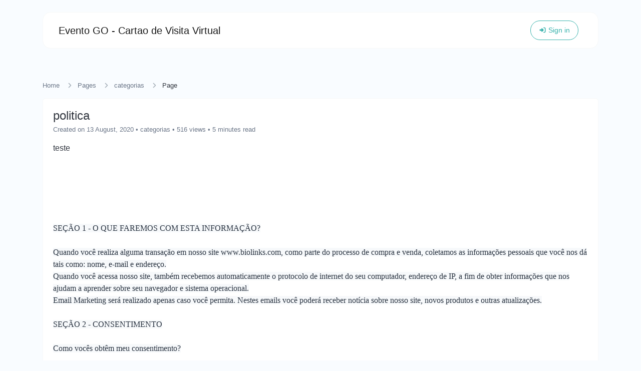

--- FILE ---
content_type: text/html; charset=UTF-8
request_url: https://www.eventogo.app.br/en/page/politica?&set_language=english
body_size: 5288
content:
<!DOCTYPE html>
<html lang="en" dir="ltr">
    <head>
        <title>politica - Evento GO - Cartao de Visita Virtual</title>
        <base href="https://www.eventogo.app.br/">
        <meta charset="UTF-8">
        <meta name="viewport" content="width=device-width, initial-scale=1, shrink-to-fit=no" />

        
                    <meta name="description" content="teste" />
                
        
                    <link rel="canonical" href="https://www.eventogo.app.br/en/page/politica" />
        
        
        <link rel="alternate" href="https://www.eventogo.app.br/page/politica" hreflang="x-default" />
                                                                                    <link rel="alternate" href="https://www.eventogo.app.br/en/page/politica" hreflang="en" />
                                    
        
        <link href="https://www.eventogo.app.br/themes/altum/assets/css/bootstrap.min.css?v=4100" id="css_theme_style" rel="stylesheet" media="screen,print">
                    <link href="https://www.eventogo.app.br/themes/altum/assets/css/custom.css?v=4100" rel="stylesheet" media="screen,print">
        
        
                    <!-- Meta Pixel Code -->
<script>
!function(f,b,e,v,n,t,s)
{if(f.fbq)return;n=f.fbq=function(){n.callMethod?
n.callMethod.apply(n,arguments):n.queue.push(arguments)};
if(!f._fbq)f._fbq=n;n.push=n;n.loaded=!0;n.version='2.0';
n.queue=[];t=b.createElement(e);t.async=!0;
t.src=v;s=b.getElementsByTagName(e)[0];
s.parentNode.insertBefore(t,s)}(window, document,'script',
'https://connect.facebook.net/en_US/fbevents.js');
fbq('init', '211074286065763');
fbq('track', 'PageView');
</script>
<noscript><img height="1" width="1" style="display:none"
src="https://www.facebook.com/tr?id=211074286065763&ev=PageView&noscript=1"
/></noscript>
<!-- End Meta Pixel Code -->        
            </head>

    <body class="index  " data-theme-style="light">
                                        
        
        
        
        <div class="container">
            
<nav id="navbar" class="navbar navbar-main navbar-expand-lg navbar-light mb-6 index-highly-rounded border border-gray-100 mt-4">
    <div class="container">
        <a
            class="navbar-brand"
            href="https://www.eventogo.app.br/en/"
            data-logo
            data-light-value="Evento GO - Cartao de Visita Virtual"
            data-light-class=""
            data-light-tag="span"
            data-dark-value="Evento GO - Cartao de Visita Virtual"
            data-dark-class=""
            data-dark-tag="span"
        >
                            Evento GO - Cartao de Visita Virtual                    </a>

        <button class="btn navbar-custom-toggler d-lg-none" type="button" data-toggle="collapse" data-target="#main_navbar" aria-controls="main_navbar" aria-expanded="false" aria-label="Toggle navigation">
            <i class="fas fa-fw fa-bars"></i>
        </button>

        <div class="collapse navbar-collapse justify-content-end" id="main_navbar">
            <ul class="navbar-nav">

                
                
                
                
                    <li class="nav-item d-flex align-items-center">
                        <a class="btn btn-sm btn-outline-primary" href="https://www.eventogo.app.br/en/login"><i class="fas fa-fw fa-sm fa-sign-in-alt"></i> Sign in</a>
                    </li>

                    
                
            </ul>
        </div>
    </div>
</nav>
        </div>

        
        <main class="altum-animate altum-animate-fill-none altum-animate-fade-in">
            
<div class="container">
    <nav aria-label="breadcrumb">
        <ol class="custom-breadcrumbs small">
            <li><a href="https://www.eventogo.app.br/en/">Home</a> <i class="fas fa-fw fa-angle-right"></i></li>
            <li><a href="https://www.eventogo.app.br/en/pages">Pages</a> <i class="fas fa-fw fa-angle-right"></i></li>
                            <li><a href="https://www.eventogo.app.br/en/pages/categorias">categorias</a> <i class="fas fa-fw fa-angle-right"></i></li>
                        <li class="active" aria-current="page">Page</li>
        </ol>
    </nav>

    <div class="card">
        <div class="card-body">
            <h1 class="h4 mb-1">politica</h1>

            <p class="small text-muted">
                <span data-toggle="tooltip" title="Updated on 13 August, 2020">Created on 13 August, 2020</span>

                                    &bull; <a href="https://www.eventogo.app.br/pages/categorias" class="text-muted">categorias</a>
                
                                    <span> &bull; 516 views</span>
                
                                                    <span>•
                        5 minutes read                                            </span>
                            </p>

            <p>teste</p>

            <!DOCTYPE html><br />
<html><br />
<head><br />
</head><br />
<body><br />
<p><span style="color: #293340; font-family: tahoma; font-size: 16px; background-color: #f7f9fb;">SE&Ccedil;&Atilde;O 1 - O QUE FAREMOS COM ESTA INFORMA&Ccedil;&Atilde;O?</span><br style="box-sizing: border-box; color: #293340; font-family: tahoma; font-size: 16px;" /><br style="box-sizing: border-box; color: #293340; font-family: tahoma; font-size: 16px;" /><span style="color: #293340; font-family: tahoma; font-size: 16px; background-color: #f7f9fb;">Quando voc&ecirc; realiza alguma transa&ccedil;&atilde;o em nosso site www.biolinks.com, como parte do processo de compra e venda, coletamos as informa&ccedil;&otilde;es pessoais que voc&ecirc; nos d&aacute; tais como: nome, e-mail e endere&ccedil;o.</span><br style="box-sizing: border-box; color: #293340; font-family: tahoma; font-size: 16px;" /><span style="color: #293340; font-family: tahoma; font-size: 16px; background-color: #f7f9fb;">Quando voc&ecirc; acessa nosso site, tamb&eacute;m recebemos automaticamente o protocolo de internet do seu computador, endere&ccedil;o de IP, a fim de obter informa&ccedil;&otilde;es que nos ajudam a aprender sobre seu navegador e sistema operacional.</span><br style="box-sizing: border-box; color: #293340; font-family: tahoma; font-size: 16px;" /><span style="color: #293340; font-family: tahoma; font-size: 16px; background-color: #f7f9fb;">Email Marketing ser&aacute; realizado apenas caso voc&ecirc; permita. Nestes emails voc&ecirc; poder&aacute; receber not&iacute;cia sobre nosso site, novos produtos e outras atualiza&ccedil;&otilde;es.</span><br style="box-sizing: border-box; color: #293340; font-family: tahoma; font-size: 16px;" /><br style="box-sizing: border-box; color: #293340; font-family: tahoma; font-size: 16px;" /><span style="color: #293340; font-family: tahoma; font-size: 16px; background-color: #f7f9fb;">SE&Ccedil;&Atilde;O 2 - CONSENTIMENTO</span><br style="box-sizing: border-box; color: #293340; font-family: tahoma; font-size: 16px;" /><br style="box-sizing: border-box; color: #293340; font-family: tahoma; font-size: 16px;" /><span style="color: #293340; font-family: tahoma; font-size: 16px; background-color: #f7f9fb;">Como voc&ecirc;s obt&ecirc;m meu consentimento?</span><br style="box-sizing: border-box; color: #293340; font-family: tahoma; font-size: 16px;" /><br style="box-sizing: border-box; color: #293340; font-family: tahoma; font-size: 16px;" /><span style="color: #293340; font-family: tahoma; font-size: 16px; background-color: #f7f9fb;">Quando voc&ecirc; fornece informa&ccedil;&otilde;es pessoais como nome, telefone e endere&ccedil;o, para completar: uma transa&ccedil;&atilde;o, verificar seu cart&atilde;o de cr&eacute;dito, fazer um pedido, providenciar uma entrega ou retornar uma compra. Ap&oacute;s a realiza&ccedil;&atilde;o de a&ccedil;&otilde;es entendemos que voc&ecirc; est&aacute; de acordo com a coleta de dados para serem utilizados pela nossa empresa.</span><br style="box-sizing: border-box; color: #293340; font-family: tahoma; font-size: 16px;" /><span style="color: #293340; font-family: tahoma; font-size: 16px; background-color: #f7f9fb;">Se pedimos por suas informa&ccedil;&otilde;es pessoais por uma raz&atilde;o secund&aacute;ria, como marketing, vamos lhe pedir diretamente por seu consentimento, ou lhe fornecer a oportunidade de dizer n&atilde;o.&nbsp;</span><br style="box-sizing: border-box; color: #293340; font-family: tahoma; font-size: 16px;" /><span style="color: #293340; font-family: tahoma; font-size: 16px; background-color: #f7f9fb;">E caso voc&ecirc; queira retirar seu consentimento, como proceder?</span><br style="box-sizing: border-box; color: #293340; font-family: tahoma; font-size: 16px;" /><span style="color: #293340; font-family: tahoma; font-size: 16px; background-color: #f7f9fb;">Se ap&oacute;s voc&ecirc; nos fornecer seus dados, voc&ecirc; mudar de ideia, voc&ecirc; pode retirar o seu consentimento para que possamos entrar em contato, para a cole&ccedil;&atilde;o de dados cont&iacute;nua, uso ou divulga&ccedil;&atilde;o de suas informa&ccedil;&otilde;es, a qualquer momento, entrando em contato conosco em suporte@biolinks.com.br ou atrav&eacute;s do nosso atendimento via Chat Online e ainda abrindo um ticket de suporte.</span><br style="box-sizing: border-box; color: #293340; font-family: tahoma; font-size: 16px;" /><br style="box-sizing: border-box; color: #293340; font-family: tahoma; font-size: 16px;" /><span style="color: #293340; font-family: tahoma; font-size: 16px; background-color: #f7f9fb;">SE&Ccedil;&Atilde;O 3 - DIVULGA&Ccedil;&Atilde;O</span><br style="box-sizing: border-box; color: #293340; font-family: tahoma; font-size: 16px;" /><br style="box-sizing: border-box; color: #293340; font-family: tahoma; font-size: 16px;" /><span style="color: #293340; font-family: tahoma; font-size: 16px; background-color: #f7f9fb;">Podemos divulgar suas informa&ccedil;&otilde;es pessoais caso sejamos obrigados pela lei para faz&ecirc;-lo ou se voc&ecirc; violar nossos Termos de Servi&ccedil;o.</span><br style="box-sizing: border-box; color: #293340; font-family: tahoma; font-size: 16px;" /><br style="box-sizing: border-box; color: #293340; font-family: tahoma; font-size: 16px;" /><span style="color: #293340; font-family: tahoma; font-size: 16px; background-color: #f7f9fb;">SE&Ccedil;&Atilde;O 4 - SERVI&Ccedil;OS DE TERCEIROS</span><br style="box-sizing: border-box; color: #293340; font-family: tahoma; font-size: 16px;" /><br style="box-sizing: border-box; color: #293340; font-family: tahoma; font-size: 16px;" /><span style="color: #293340; font-family: tahoma; font-size: 16px; background-color: #f7f9fb;">No geral, os fornecedores terceirizados usados por n&oacute;s ir&atilde;o apenas coletar, usar e divulgar suas informa&ccedil;&otilde;es na medida do necess&aacute;rio para permitir que eles realizem os servi&ccedil;os que eles nos fornecem.</span><br style="box-sizing: border-box; color: #293340; font-family: tahoma; font-size: 16px;" /><span style="color: #293340; font-family: tahoma; font-size: 16px; background-color: #f7f9fb;">Entretanto, certos fornecedores de servi&ccedil;os terceirizados, tais como gateways de pagamento e outros processadores de transa&ccedil;&atilde;o de pagamento, t&ecirc;m suas pr&oacute;prias pol&iacute;ticas de privacidade com respeito &agrave; informa&ccedil;&atilde;o que somos obrigados a fornecer para eles de suas transa&ccedil;&otilde;es relacionadas com compras.</span><br style="box-sizing: border-box; color: #293340; font-family: tahoma; font-size: 16px;" /><span style="color: #293340; font-family: tahoma; font-size: 16px; background-color: #f7f9fb;">Para esses fornecedores, recomendamos que voc&ecirc; leia suas pol&iacute;ticas de privacidade para que voc&ecirc; possa entender a maneira na qual suas informa&ccedil;&otilde;es pessoais ser&atilde;o usadas por esses fornecedores.</span><br style="box-sizing: border-box; color: #293340; font-family: tahoma; font-size: 16px;" /><span style="color: #293340; font-family: tahoma; font-size: 16px; background-color: #f7f9fb;">Em particular, lembre-se que certos fornecedores podem ser localizados em ou possuir instala&ccedil;&otilde;es que s&atilde;o localizadas em jurisdi&ccedil;&otilde;es diferentes que voc&ecirc; ou n&oacute;s. Assim, se voc&ecirc; quer continuar com uma transa&ccedil;&atilde;o que envolve os servi&ccedil;os de um fornecedor de servi&ccedil;o terceirizado, ent&atilde;o suas informa&ccedil;&otilde;es podem tornar-se sujeitas &agrave;s leis da(s) jurisdi&ccedil;&atilde;o(&otilde;es) nas quais o fornecedor de servi&ccedil;o ou suas instala&ccedil;&otilde;es est&atilde;o localizados.</span><br style="box-sizing: border-box; color: #293340; font-family: tahoma; font-size: 16px;" /><span style="color: #293340; font-family: tahoma; font-size: 16px; background-color: #f7f9fb;">Como um exemplo, se voc&ecirc; est&aacute; localizado no Canad&aacute; e sua transa&ccedil;&atilde;o &eacute; processada por um gateway de pagamento localizado nos Estados Unidos, ent&atilde;o suas informa&ccedil;&otilde;es pessoais usadas para completar aquela transa&ccedil;&atilde;o podem estar sujeitas a divulga&ccedil;&atilde;o sob a legisla&ccedil;&atilde;o dos Estados Unidos, incluindo o Ato Patriota.</span><br style="box-sizing: border-box; color: #293340; font-family: tahoma; font-size: 16px;" /><span style="color: #293340; font-family: tahoma; font-size: 16px; background-color: #f7f9fb;">Uma vez que voc&ecirc; deixe nosso site ou seja redirecionado para um aplicativo ou site de terceiros, voc&ecirc; n&atilde;o ser&aacute; mais regido por essa Pol&iacute;tica de Privacidade ou pelos Termos de Servi&ccedil;o do nosso site.</span><br style="box-sizing: border-box; color: #293340; font-family: tahoma; font-size: 16px;" /><br style="box-sizing: border-box; color: #293340; font-family: tahoma; font-size: 16px;" /><span style="color: #293340; font-family: tahoma; font-size: 16px; background-color: #f7f9fb;">Links Quando voc&ecirc; clica em links no nosso site, eles podem lhe direcionar para fora do nosso site. N&atilde;o somos respons&aacute;veis pelas pr&aacute;ticas de privacidade de outros sites e lhe incentivamos a ler as declara&ccedil;&otilde;es de privacidade deles.</span><br style="box-sizing: border-box; color: #293340; font-family: tahoma; font-size: 16px;" /><br style="box-sizing: border-box; color: #293340; font-family: tahoma; font-size: 16px;" /><span style="color: #293340; font-family: tahoma; font-size: 16px; background-color: #f7f9fb;">SE&Ccedil;&Atilde;O 5 - SEGURAN&Ccedil;A</span><br style="box-sizing: border-box; color: #293340; font-family: tahoma; font-size: 16px;" /><br style="box-sizing: border-box; color: #293340; font-family: tahoma; font-size: 16px;" /><span style="color: #293340; font-family: tahoma; font-size: 16px; background-color: #f7f9fb;">Para proteger suas informa&ccedil;&otilde;es pessoais, tomamos precau&ccedil;&otilde;es razo&aacute;veis e seguimos as melhores pr&aacute;ticas da ind&uacute;stria para nos certificar que elas n&atilde;o ser&atilde;o perdidas inadequadamente, usurpadas, acessadas, divulgadas, alteradas ou destru&iacute;das.</span><br style="box-sizing: border-box; color: #293340; font-family: tahoma; font-size: 16px;" /><span style="color: #293340; font-family: tahoma; font-size: 16px; background-color: #f7f9fb;">Se voc&ecirc; nos fornecer as suas informa&ccedil;&otilde;es de cart&atilde;o de cr&eacute;dito, essa informa&ccedil;&atilde;o &eacute; criptografada usando tecnologia "secure socket layer" (SSL) e armazenada com uma criptografia AES-256. Embora nenhum m&eacute;todo de transmiss&atilde;o pela Internet ou armazenamento eletr&ocirc;nico &eacute; 100% seguro, n&oacute;s seguimos todos os requisitos da PCI-DSS e implementamos padr&otilde;es adicionais geralmente aceitos pela ind&uacute;stria.</span><br style="box-sizing: border-box; color: #293340; font-family: tahoma; font-size: 16px;" /><br style="box-sizing: border-box; color: #293340; font-family: tahoma; font-size: 16px;" /><span style="color: #293340; font-family: tahoma; font-size: 16px; background-color: #f7f9fb;">SE&Ccedil;&Atilde;O 6 - ALTERA&Ccedil;&Otilde;ES PARA ESSA POL&Iacute;TICA DE PRIVACIDADE</span><br style="box-sizing: border-box; color: #293340; font-family: tahoma; font-size: 16px;" /><br style="box-sizing: border-box; color: #293340; font-family: tahoma; font-size: 16px;" /><span style="color: #293340; font-family: tahoma; font-size: 16px; background-color: #f7f9fb;">Reservamos o direito de modificar essa pol&iacute;tica de privacidade a qualquer momento, ent&atilde;o por favor, revise-a com frequ&ecirc;ncia. Altera&ccedil;&otilde;es e esclarecimentos v&atilde;o surtir efeito imediatamente ap&oacute;s sua publica&ccedil;&atilde;o no site. Se fizermos altera&ccedil;&otilde;es de materiais para essa pol&iacute;tica, iremos notific&aacute;-lo aqui que eles foram atualizados, para que voc&ecirc; tenha ci&ecirc;ncia sobre quais informa&ccedil;&otilde;es coletamos, como as usamos, e sob que circunst&acirc;ncias, se alguma, usamos e/ou divulgamos elas.</span><br style="box-sizing: border-box; color: #293340; font-family: tahoma; font-size: 16px;" /><span style="color: #293340; font-family: tahoma; font-size: 16px; background-color: #f7f9fb;">Se nosso site for adquirido ou fundido com outra empresa, suas informa&ccedil;&otilde;es podem ser transferidas para os novos propriet&aacute;rios para que possamos continuar a vender produtos para voc&ecirc;.</span></p><br />
</body><br />
</html>        </div>
    </div>

            <div class="card mt-4">
            <div class="card-body">
                <div class="d-flex align-items-center justify-content-between flex-wrap">
                    
<a href="mailto:?body=https://www.eventogo.app.br/en/page/politica" target="_blank" class="btn btn-gray-100 mb-2 mb-md-0 mr-md-3" data-toggle="tooltip" title="Share via Email">
    <i class="fas fa-fw fa-envelope"></i>
</a>

<button type="button" class="btn btn-gray-100 mb-2 mb-md-0 mr-md-3" data-toggle="tooltip" title="Print" onclick="window.print()">
    <i class="fas fa-fw fa-sm fa-print"></i>
</button>

<a href="https://www.facebook.com/sharer/sharer.php?u=https://www.eventogo.app.br/en/page/politica" target="_blank" class="btn btn-gray-100 mb-2 mb-md-0 mr-md-3" data-toggle="tooltip" title="Share via Facebook">
    <i class="fab fa-fw fa-facebook"></i>
</a>
<a href="https://x.com/share?url=https://www.eventogo.app.br/en/page/politica" target="_blank" class="btn btn-gray-100 mb-2 mb-md-0 mr-md-3" data-toggle="tooltip" title="Share via X">
    <i class="fab fa-fw fa-twitter"></i>
</a>
<a href="https://pinterest.com/pin/create/link/?url=https://www.eventogo.app.br/en/page/politica" target="_blank" class="btn btn-gray-100 mb-2 mb-md-0 mr-md-3" data-toggle="tooltip" title="Share via Pinterest">
    <i class="fab fa-fw fa-pinterest"></i>
</a>
<a href="https://linkedin.com/shareArticle?url=https://www.eventogo.app.br/en/page/politica" target="_blank" class="btn btn-gray-100 mb-2 mb-md-0 mr-md-3" data-toggle="tooltip" title="Share via LinkedIn">
    <i class="fab fa-fw fa-linkedin"></i>
</a>
<a href="https://www.reddit.com/submit?url=https://www.eventogo.app.br/en/page/politica" target="_blank" class="btn btn-gray-100 mb-2 mb-md-0 mr-md-3" data-toggle="tooltip" title="Share via Reddit">
    <i class="fab fa-fw fa-reddit"></i>
</a>
<a href="https://wa.me/?text=https://www.eventogo.app.br/en/page/politica" class="btn btn-gray-100 mb-2 mb-md-0 mr-md-3" data-toggle="tooltip" title="Share via Whatsapp">
    <i class="fab fa-fw fa-whatsapp"></i>
</a>

<a href="https://t.me/share/url?url=https://www.eventogo.app.br/en/page/politica" class="btn btn-gray-100 mb-2 mb-md-0 mr-md-3" data-toggle="tooltip" title="Share via Telegram">
    <i class="fab fa-fw fa-telegram"></i>
</a>
                </div>
            </div>
        </div>
    </div>
        </main>

        

        <div class="container d-print-none">
            <footer class="footer app-footer">
                
<div class="d-flex flex-column flex-lg-row justify-content-between mb-3">
    <div class="mb-3 mb-lg-0">
        <a
            class="h5 footer-heading"
            href="https://www.eventogo.app.br/en/"
            data-logo
            data-light-value="Evento GO - Cartao de Visita Virtual"
            data-light-class="mb-2"
            data-light-tag="span"
            data-dark-value="Evento GO - Cartao de Visita Virtual"
            data-dark-class="mb-2"
            data-dark-tag="span"
        >
                            <span class="mb-2">Evento GO - Cartao de Visita Virtual</span>
                    </a>
        <div>Copyright © 2026 Evento GO - Cartao de Visita Virtual.</div>
    </div>

    <div class="d-flex flex-column flex-lg-row">
                    <div class="dropdown mb-2 ml-lg-3">
                <button type="button" class="btn btn-link text-decoration-none p-0" id="language_switch" data-tooltip data-tooltip-hide-on-click title="Choose Language" data-toggle="dropdown" aria-haspopup="true" aria-expanded="false">
                    <i class="fas fa-fw fa-sm fa-language mr-1"></i> english                </button>

                <div class="dropdown-menu dropdown-menu-right" aria-labelledby="language_switch">
                                                                        <a class="dropdown-item" href="https://www.eventogo.app.br/pt-br/page/politica?set_language=english&set_language=Portugues">
                                                                                                            <span class="mr-2">br</span>
                                                                    
                                Portugues                            </a>
                                                                                                <a class="dropdown-item" href="https://www.eventogo.app.br/en/page/politica?set_language=english&set_language=english">
                                                                    <i class="fas fa-fw fa-sm fa-check mr-2 text-success"></i>
                                
                                english                            </a>
                                                            </div>
            </div>
        
            </div>
</div>

<div class="row">
    <div class="col-12 col-lg mb-3 mb-lg-0">
        <ul class="list-style-none d-flex flex-column flex-lg-row flex-wrap m-0">
                            <li class="mb-2 mr-lg-3"><a href="https://www.eventogo.app.br/en/blog">Blog</a></li>
            
                                        
            
            
            
                                                <li class="mb-2 mr-lg-3"><a href="https://www.eventogo.app.br/page/politica" target="_self">politica</a></li>
                                    </ul>
    </div>


    <div class="col-12 col-lg-auto">
        <div class="d-flex flex-wrap">
                                                                            <a href="https://facebook.com/estudyum" class="mr-2 mr-lg-0 ml-lg-2 mb-2" target="_blank" data-toggle="tooltip" title="Facebook"><i class="fab fa-facebook fa-fw fa-lg"></i></a>
                                                                                                                        <a href="https://instagram.com/@flaviogpmonteiro" class="mr-2 mr-lg-0 ml-lg-2 mb-2" target="_blank" data-toggle="tooltip" title="Instagram"><i class="fab fa-instagram fa-fw fa-lg"></i></a>
                                                                                                                                                    </div>
    </div>
</div>
            </footer>
        </div>

        
        
<input type="hidden" name="global_site_url" value="https://www.eventogo.app.br/" />
<input type="hidden" name="global_url" value="https://www.eventogo.app.br/en/" />
<input type="hidden" name="global_token" value="60aa11c4e44cd9b32af8ec53f505a3c0" />
<input type="hidden" name="global_number_decimal_point" value="." />
<input type="hidden" name="global_number_thousands_separator" value="," />

<script>
    /* Some global variables */
    window.altum = {};
    let global_token = document.querySelector('input[name="global_token"]').value;
    let site_url = document.querySelector('input[name="global_site_url"]').value;
    let url = document.querySelector('input[name="global_url"]').value;
    let decimal_point = document.querySelector('[name="global_number_decimal_point"]').value;
    let thousands_separator = document.querySelector('[name="global_number_thousands_separator"]').value;
</script>

                    <script src="https://www.eventogo.app.br/themes/altum/assets/js/libraries/jquery.min.js?v=4100"></script>
                    <script src="https://www.eventogo.app.br/themes/altum/assets/js/libraries/popper.min.js?v=4100"></script>
                    <script src="https://www.eventogo.app.br/themes/altum/assets/js/libraries/bootstrap.min.js?v=4100"></script>
                    <script src="https://www.eventogo.app.br/themes/altum/assets/js/custom.js?v=4100"></script>
                    <script src="https://www.eventogo.app.br/themes/altum/assets/js/libraries/fontawesome.min.js?v=4100"></script>
                    <script src="https://www.eventogo.app.br/themes/altum/assets/js/libraries/fontawesome-solid.min.js?v=4100"></script>
                    <script src="https://www.eventogo.app.br/themes/altum/assets/js/libraries/fontawesome-brands.min.js?v=4100"></script>
        
            </body>
</html>
